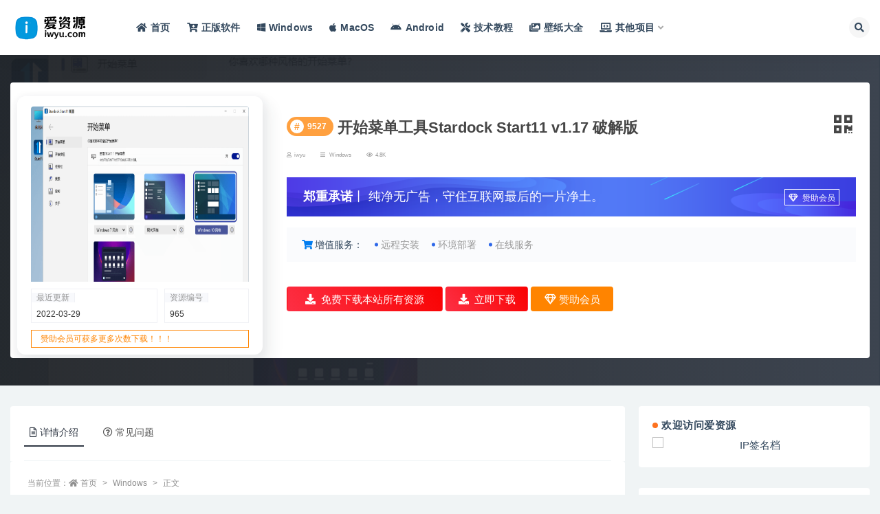

--- FILE ---
content_type: text/html; charset=utf-8
request_url: https://www.google.com/recaptcha/api2/aframe
body_size: 267
content:
<!DOCTYPE HTML><html><head><meta http-equiv="content-type" content="text/html; charset=UTF-8"></head><body><script nonce="gLu9HeUjYxFA2v93jX7Dtg">/** Anti-fraud and anti-abuse applications only. See google.com/recaptcha */ try{var clients={'sodar':'https://pagead2.googlesyndication.com/pagead/sodar?'};window.addEventListener("message",function(a){try{if(a.source===window.parent){var b=JSON.parse(a.data);var c=clients[b['id']];if(c){var d=document.createElement('img');d.src=c+b['params']+'&rc='+(localStorage.getItem("rc::a")?sessionStorage.getItem("rc::b"):"");window.document.body.appendChild(d);sessionStorage.setItem("rc::e",parseInt(sessionStorage.getItem("rc::e")||0)+1);localStorage.setItem("rc::h",'1768973229303');}}}catch(b){}});window.parent.postMessage("_grecaptcha_ready", "*");}catch(b){}</script></body></html>